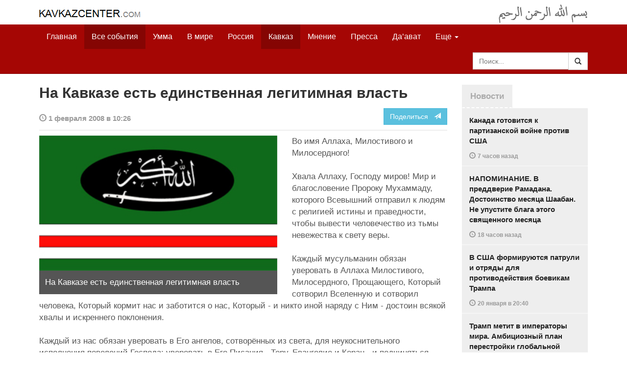

--- FILE ---
content_type: text/html
request_url: https://www.kavkazcenter.com/russ/content/2008/02/01/55960/na-kavkaze-est-edinstvennaya-legitimnaya-vlast.shtml
body_size: 20180
content:
<!DOCTYPE html>
<html lang="ru" prefix="og: http://ogp.me/ns#">
<head>
    <meta charset="utf-8">
    <meta http-equiv="X-UA-Compatible" content="IE=edge">
    <meta name="viewport" content="width=device-width, initial-scale=1">
    <meta name="description" content="Kavkazcenter.com">
    <meta name="author" content="Kavkaz-Center">
    
    <link rel="canonical" href="https://www.kavkazcenter.com/russ/content/2008/02/01/55960/na-kavkaze-est-edinstvennaya-legitimnaya-vlast.shtml">
    <meta property="og:title" content="На Кавказе есть единственная легитимная власть - Kavkazcenter.com" />
    <meta property="og:type" content="article" />
    <meta property="og:description" content=" Во имя Аллаха, Милостивого и Милосердного!   Хвала Аллаху, Господу миров! Мир и благословение Пророку Мухаммаду, которого Всевышний отправил к людям с религией истины и праведности, чтобы вывести человечество из тьмы&amp;hellip;" />
    <meta property="og:site_name" content="Kavkazcenter.com" />
    <meta property="og:locale" content="ru_RU" />
    <meta property="og:article:author" content="Kavkazcenter.com" />
    <meta property="og:article:section" content="Кавказ" />
    <meta property="og:url" content="https://www.kavkazcenter.com/russ/content/2008/02/01/55960/na-kavkaze-est-edinstvennaya-legitimnaya-vlast.shtml" />
    
    <meta property="og:image" content="https://www.kavkazcenter.com/russ/content/2008/02/01/55960_1.jpg" />
    
    
    
    <meta name="twitter:card" content="summary_large_image">
    
    <meta name="twitter:site" content="@newkc14">
    <meta name="twitter:title" content="На Кавказе есть единственная легитимная власть">
    <meta name="twitter:description" content=" Во имя Аллаха, Милостивого и Милосердного!   Хвала Аллаху, Господу миров! Мир и благословение Пророку Мухаммаду, которого Всевышний отправил к людям с религией истины и&amp;hellip;" />
    <meta name="twitter:creator" content="@newkc14">
    
    <meta name="twitter:image" content="https://www.kavkazcenter.com/russ/content/2008/02/01/55960_1.jpg">
    

    <meta name="twitter:domain" content="www.kavkazcenter.com">

    <script type="application/ld+json">
    {
        "@context": "http://schema.org"
        ,"@type": "NewsArticle"
        ,"description": " \u0412\u043e \u0438\u043c\u044f \u0410\u043b\u043b\u0430\u0445\u0430, \u041c\u0438\u043b\u043e\u0441\u0442\u0438\u0432\u043e\u0433\u043e \u0438 \u041c\u0438\u043b\u043e\u0441\u0435\u0440\u0434\u043d\u043e\u0433\u043e!   \u0425\u0432\u0430\u043b\u0430 \u0410\u043b\u043b\u0430\u0445\u0443, \u0413\u043e\u0441\u043f\u043e\u0434\u0443 \u043c\u0438\u0440\u043e\u0432! \u041c\u0438\u0440 \u0438 \u0431\u043b\u0430\u0433\u043e\u0441\u043b\u043e\u0432\u0435\u043d\u0438\u0435 \u041f\u0440\u043e\u0440\u043e\u043a\u0443 \u041c\u0443\u0445\u0430\u043c\u043c\u0430\u0434\u0443, \u043a\u043e\u0442\u043e\u0440\u043e\u0433\u043e \u0412\u0441\u0435\u0432\u044b\u0448\u043d\u0438\u0439 \u043e\u0442\u043f\u0440\u0430\u0432\u0438\u043b \u043a \u043b\u044e\u0434\u044f\u043c \u0441 \u0440\u0435\u043b\u0438\u0433\u0438\u0435\u0439 \u0438\u0441\u0442\u0438\u043d\u044b \u0438 \u043f\u0440\u0430\u0432\u0435\u0434\u043d\u043e\u0441\u0442\u0438, \u0447\u0442\u043e\u0431\u044b \u0432\u044b\u0432\u0435\u0441\u0442\u0438 \u0447\u0435\u043b\u043e\u0432\u0435\u0447\u0435\u0441\u0442\u0432\u043e \u0438\u0437 \u0442\u044c\u043c\u044b \u043d\u0435\u0432\u0435\u0436\u0435\u0441\u0442\u0432\u0430&hellip;"
        ,"url": "https://www.kavkazcenter.com/russ/content/2008/02/01/55960/na-kavkaze-est-edinstvennaya-legitimnaya-vlast.shtml"
        ,"publisher": {
            "@type": "Organization",
            "name": "Kavkazcenter.com",
            "logo": "https://www.kavkazcenter.com/favicon-194x194.png"
        }
        ,"headline": "\u041d\u0430 \u041a\u0430\u0432\u043a\u0430\u0437\u0435 \u0435\u0441\u0442\u044c \u0435\u0434\u0438\u043d\u0441\u0442\u0432\u0435\u043d\u043d\u0430\u044f \u043b\u0435\u0433\u0438\u0442\u0438\u043c\u043d\u0430\u044f \u0432\u043b\u0430\u0441\u0442\u044c"
,"image": ["https://www.kavkazcenter.com/russ/content/2008/02/01/55960_1.jpg"]
        ,"thumbnailUrl": ["https://www.kavkazcenter.com/russ/content/2008/02/01/55960t_1.jpg"]
        ,"datePublished": "2008-02-01T10:26:28+02:00"
    }
 </script> 
    
    
    
    <link rel="apple-touch-icon" sizes="57x57" href="/apple-touch-icon-57x57.png?v=0004">
    <link rel="apple-touch-icon" sizes="60x60" href="/apple-touch-icon-60x60.png?v=0004">
    <link rel="apple-touch-icon" sizes="72x72" href="/apple-touch-icon-72x72.png?v=0004">
    <link rel="apple-touch-icon" sizes="76x76" href="/apple-touch-icon-76x76.png?v=0004">
    <link rel="apple-touch-icon" sizes="114x114" href="/apple-touch-icon-114x114.png?v=0004">
    <link rel="apple-touch-icon" sizes="120x120" href="/apple-touch-icon-120x120.png?v=0004">
    <link rel="apple-touch-icon" sizes="144x144" href="/apple-touch-icon-144x144.png?v=0004">
    <link rel="apple-touch-icon" sizes="152x152" href="/apple-touch-icon-152x152.png?v=0004">
    <link rel="apple-touch-icon" sizes="180x180" href="/apple-touch-icon-180x180.png?v=0004">
    <link rel="icon" type="image/png" href="/favicon-32x32.png?v=0004" sizes="32x32">
    <link rel="icon" type="image/png" href="/favicon-194x194.png?v=0004" sizes="194x194">
    <link rel="icon" type="image/png" href="/favicon-96x96.png?v=0004" sizes="96x96">
    <link rel="icon" type="image/png" href="/android-chrome-192x192.png?v=0004" sizes="192x192">
    <link rel="icon" type="image/png" href="/favicon-16x16.png?v=0004" sizes="16x16">
    <link rel="manifest" href="/manifest.json?v=0004">
    <link rel="shortcut icon" href="/favicon.ico?v=0004">
    <meta name="msapplication-TileColor" content="#a50604">
    <meta name="msapplication-TileImage" content="/mstile-144x144.png?v=0004">
    <meta name="theme-color" content="#a50604">
    <link href="/russ/rss/events.xml" rel="alternate" type="application/rss+xml" title="Последние события с Kavkazcenter.com" />
    <link href="/russ/rss/events_091.xml" rel="alternate" type="application/rss+xml" title="[RSS v0.91] Последние события с Kavkazcenter.com" />
    
        
            
        
            
                <link href="/russ/rss/events1.xml" rel="alternate" type="application/rss+xml" title="Последние события в разделе &quot;Кавказ&quot; с Kavkazcenter.com" />
                <link href="/russ/rss/events1_091.xml" rel="alternate" type="application/rss+xml" title="[RSS v0.91] Последние события в разделе &quot;Кавказ&quot; с Kavkazcenter.com" />
            
        
            
        
            
        
    

    
    <title>На Кавказе есть единственная легитимная власть - Kavkazcenter.com</title>
    <!-- Bootstrap core CSS -->
    <link href="/bootstrap.css" rel="stylesheet">
    <!-- Custom styles -->
    <link href="/canvas.css" type="text/css" rel="stylesheet">
    <link href="/slick.css" type="text/css" rel="stylesheet">
    
    <!-- HTML5 shim and Respond.js IE8 support of HTML5 elements and media queries -->
    <!--[if lt IE 9]>
    <script src="https://oss.maxcdn.com/html5shiv/3.7.2/html5shiv.min.js"></script>
    <script src="https://oss.maxcdn.com/respond/1.4.2/respond.min.js"></script>
    <![endif]-->
</head>

<body>

<div class="navbar" style="margin-bottom:0px;border:0px;background-color:#fff">
    <div class="canvas">
        <div class="container-fluid" style="position:relative;white-space:nowrap">
            <a href="/russ"><img src="/kc.png" id="kclogo" title="Kavkazcenter.com"></a>
            <img src="/bismil.png" id="bismil" title="Во имя Аллаха, Милостивого, Милосердного">
        </div>
    </div>
</div>
<!-- Static navbar -->
<div class="navbar navbar-default navbar-static-top" role="navigation">
    <div class="canvas">
        <div class="container-fluid">
            <div class="navbar-header" id="mainnavhead">
                <button data-toggle="collapse" data-target=".navbar-collapse" type="button" class="navbar-toggle collapsed">
                    <span class="sr-only">Навигация</span>
                    <span class="icon-bar"></span>
                    <span class="icon-bar"></span>
                    <span class="icon-bar"></span>
                </button>
            </div>
            <div id="mainnavbar" class="navbar-collapse collapse col-xs-12 col-lg-12" style="width:100%">
                <ul class="nav navbar-nav">
                    <li class="switems"><a href="/russ/">Главная</a></li>
                    <li class="switems active"><a href="/russ/allevents">Все события</a></li>
                    <li class="switems"><a href="/russ/ummah">Умма</a></li>
                    <li class="switems"><a href="/russ/world">В мире</a></li>
                    <li class="switems"><a href="/russ/russia">Россия</a></li>
                    <li class="switems active"><a href="/russ/caucasus">Кавказ</a></li>
                    <li class="switems"><a href="/russ/opinion">Мнение</a></li>
                    <li class="switems"><a href="/russ/press">Пресса</a></li>
                    <li class="switems"><a href="/russ/daawa">Да’ават</a></li>
                    <li class="switems"><a href="/russ/media">Медиа</a></li>
                    <li class="dropdown">
                        <a href="#more" class="dropdown-toggle" data-toggle="dropdown">Еще <span class="caret"></span></a>
                        <ul class="dropdown-menu" role="menu">
                        
                        <li class="switems" style="display:none;"><a href="/russ/">Главная</a></li>
                        <li class="switems active" style="display:none;"><a href="/russ/allevents">Все события</a></li>
                        <li class="switems" style="display:none;"><a href="/russ/ummah">Умма</a></li>
                        <li class="switems" style="display:none;"><a href="/russ/world">В мире</a></li>
                        <li class="switems" style="display:none;"><a href="/russ/russia">Россия</a></li>
                        <li class="switems active" style="display:none;"><a href="/russ/caucasus">Кавказ</a></li>
                        <li class="switems" style="display:none;"><a href="/russ/opinion">Мнение</a></li>
                        <li class="switems" style="display:none;"><a href="/russ/press">Пресса</a></li>
                        <li class="switems" style="display:none;"><a href="/russ/daawa">Да’ават</a></li>
                        <li class="switems" style="display:none;"><a href="/russ/media">Медиа</a></li>
                        <li class="divider"></li>
                        <!--<li class="dropdown-header">Другое</li> -->
                            <li><a href="/russ/archive">Архив</a></li>
                            <li><a href="/russ/feedback">Обратная связь</a></li>
                        </ul>
                    </li>
                </ul>
                <form class="navbar-form navbar-right" id="searchnavbar" data-lang="russ">
                    <div class="input-group">
                        <input class="form-control" type="text" id="searchnavbarinput" placeholder="Поиск...">
                        <div class="input-group-btn">
                            <button type="submit" class="btn btn-default"><i class="glyphicon glyphicon-search" style="line-height: inherit"></i></button>
                        </div>
                      </div>
                </form>
            </div><!--/.nav-collapse -->
        </div>
    </div>
</div>


<div class="canvas">

<div class="container-fluid">
<div class="row">
<div class="col-xs-12 col-md-8 col-lg-9"> 
    <div class="article" style="margin-bottom:25px;padding:0px;">
        <div class="container-fluid">
            <div class="row">
                <div class="col-xs-12" style="padding:0px;margin:0px 0px 10px 0px">
                    <h2 id="main-title">На Кавказе есть единственная легитимная власть</h2>
                </div>
                <div id="main-article" class="col-xs-12 col-lg-12" style="margin:0px;padding:0px">
                    
<div class="container-fluid nopadding">
    <div class="row" style="margin-top:5px">
        <div style="padding-top: 10px; color:#999;font-size:0.9em;font-weight:600" class="col-xs-12 col-sm-9">
            <span class="glyphicon glyphicon-time"></span> 1 февраля 2008 в 10:26
            
        </div>
        <div class="col-xs-12 col-sm-3">
            <a class="hidden-xs btn btn-info pull-right" href="#shareit">Поделиться &nbsp; <span class="glyphicon glyphicon-send"></span></a>
            <a class="visible-xs btn btn-info col-xs-6" style="margin-top:10px" href="#shareit">Поделиться &nbsp; <span class="glyphicon glyphicon-send"></span></a>
        </div>
    </div>
</div>
<div style="margin:10px 0px;border-top:2px solid #eee"></div>  
                    
                    <div style="margin:0px 30px 10px 0px;padding:0px;" class="col-xs-12 col-lg-7 pull-left">
                        <img width="100%" alt="" src="/russ/content/2008/02/01/55960_1.jpg">
                        <div style="background-color:#555;padding:12px;color:#fff;">
                            
                            На Кавказе есть единственная легитимная власть
                            
                        </div>
                        <div class="hidden-lg" style="margin-bottom:20px"></div>
                    </div>
                    
                    <div id="article-text">
                        <p>
Во имя Аллаха, Милостивого и Милосердного! 
</p>

<p>
Хвала Аллаху, Господу миров! Мир и благословение Пророку Мухаммаду, которого Всевышний отправил к людям с религией истины и праведности, чтобы вывести человечество из тьмы невежества к свету веры. 
</p>

<p>
Каждый мусульманин обязан уверовать в Аллаха Милостивого, Милосердного, Прощающего, Который сотворил Вселенную и сотворил человека, Который кормит нас и заботится о нас, Который - и никто иной наряду с Ним - достоин всякой хвалы и искреннего поклонения. 
</p>

<p>
Каждый из нас обязан уверовать в Его ангелов, сотворённых из света, для неукоснительного исполнения повелений Господа; уверовать в Его Писания - Тору, Евангелие и Коран - и подчиняться приказам Аллаха, ниспосланным в Священном Коране - лучшей и единственной неизмененной Книге Господа. 
</p>

<p>
Каждый обязан уверовать в Его пророков и посланников и следовать руководству последнего Пророка Мухаммада, да благословит его Аллах и приветствует, после которого уже не будет пророков; и уверовать в Предопределение Господа с его добром и злом, ибо в Царстве Аллаха всё происходит по Его воле. 
</p>

<p>
Мусульманин также обязан уверовать в день Воскресения, когда все люди будут воскрешены и предстанут пред Господом, чтобы нести ответ за содеянное ими и чтобы воцарилась истина и справедливость, ведь Аллах не любит беззакония. В тот великий День праведники войдут в Рай, а грешники станут растопкой для адского пламени. 
</p>

<p>
Сегодня миссия распространения Исламского призыва лежит на каждом мусульманине без исключения и, по великой милости Всевышнего, несмотря на колоссальные  усилия со  стороны кафиров, презренных мунафиков и муртадов Ислам и Иман проникает в сердца  все большего числа рабов Аллаха, в том  числе и среди представителей европейских и других народов. 
</p>

<p>
Позиции Ислама крепнут день ото дня. В различных уголках земли мусульмане все громче заявляют об обязанности человечества жить по законам Аллаха и отречения от всего противоречащего Его установлениям. 
</p>

<p>
Кто-то обвиняет муджахидов в том, что неблагоразумно сегодня поднимать военное знамя Джихада против Русни в силу сложившихся неравных условий и т.д. Их языки не устают обвинять муджахидов в том, что было и в том чего не было. Они забывают о том, что победа приходит исключительно от Аллаха, и она зависит только лишь от Его воли. 
</p>

<p>
Победа может явиться к нам с той стороны, с какой мы и не ожидаем её встретить, мы можем заснуть в одной обстановке, а проснутся в совершенно другой. А причиной этих перемен могут стать усилия одного единственного муджахида, вооруженного пистолетом и своей верой в Аллаха, с возгласом &quot;Ля иляха илляЛлах&quot;, не жалея своих сил и жизни, ведущего сражение с огромным скопищем кафиров и бегающих возле них муртадов. Может быть именно выстрелы этого муджахида, по воле Аллаха, уносят сотни тысяч жизней кафиров из того миллиона на который ежегодно уменьшается население Русни. 
</p>

<p>
Мы забываем, что наша задача подчиняться приказам Всевышнего и исполнять Его волю, а не выяснять целесообразность этих приказов. В действиях многих сподвижников мы можем наблюдать такие поступки, которые просто никаким образом нельзя объяснить с точки зрения &quot;целесообразности&quot;, но зато можно объяснить с точки зрения богобоязненность и исключительной преданности делу Аллаха. 
</p>

<p>
Как бы там ни было, мусульмане Кавказа провозгласили свое государство - Имарат Кавказ - и прилагают все свои силы для установления на этой территории законов Всевышнего. 
</p>

<p>
Для достижения этой задачи первоочередной целью, конечно же, является изгнание с этих земель оккупантов из Русни,  а также проведение  разъяснительной работы с населением и заблудшими мусульманами. 
</p>

<p>
Муджахиды Вилаята Г1алг1айче (Ингушетия) Имарата Кавказ в осенне-зимний период провели целый ряд успешных боевых  операций против кафиров, местных мунафиков и муртадов. 
</p>

<p>
В частности: 
</p>

<p>
05.09.07г. Муджахиды  обстреляли  из автоматов и гранатометов основную  базу кафиров в Малгобеке. В результате атаки несколько кафиров убито и ранено. 
</p>

<p>
07.09.07г. В Карабулаке  расстрелян муртад, член банды «ППС МВД РИ» 
</p>

<p>
09.09.07г. Муджахиды  обстреляли  в Сурхахах из автоматов и гранатометов блок-пост кафиров, членов банды «ВВ МВД РФ». В результате атаки несколько кафиров убито и ранено. 
</p>

<p>
09.09.07г. Муджахиды  вновь обстреляли  из автоматов и гранатометов основную  базу кафиров в Малгобеке. Как минимум два кафира уничтожены, несколько ранено. Муджахиды без потерь вернулись на свою оперативную базу. Кафиры же, якобы организовавшие преследование муджихидов, расстреляли двоих случайно оказавшихся неподалеку от места атаки мусульман, объявив как всегда, что убитые участники нападения. 
</p>

<p>
Мы официально заявляем, что эти два человека никакого отношения к муджахидам не имели и вся их вина заключалась в том, что они оказались не в то  время и не в том месте и были ингушами. 
</p>

<p>
12.09.07г. В с.Т1ой-Юрт (Кантышево) уничтожен муртад член банды «ГИБДД» 
</p>

<p>
14.09.07г. Обстреляно здание банды &quot;Назрановское  ГОВД&quot;. 
</p>

<p>
15.09.07г. В районе с.Экажево обстрелян автомобиль банды «ВВ МВД РФ». В результате обстрела два кафира уничтожено, один тяжело ранен. 
</p>

<p>
15.09.07г. Муджахиды обстреляли из гранатометов совместный блок-пост  кафиров и муртадов членов банды «ГИБДД», на Экажевском перекрестке. В результате нападения один из снарядов попал в частный дом, в результате чего ранены двое детей. 
</p>

<p>
Мы признаем, что данное нападение было совершено муджахидами, и мы готовы отвечать в соответствие с Шариатом за нанесенный ущерб потерпевшим мусульманам, несмотря на то, что данный снаряд, мог быть выпущен и кафирами. 
</p>

<p>
16.09.07г. В с. Эбирг-Юрт (ст. Троицкая) обстреляна колона кафиров из состава банды «ВВ МВД РФ». В результате обстрела несколько кафиров ранено. 
</p>

<p>
16.09.07г. Из гранатометов обстреляно здание банды «Назрановского ГОВД». 
</p>

<p>
17.09.07г. На трассе Ростов-Баку, неподалеку от с.Гази-Юрт был уничтожен особо опасный высокопоставленный муртат Калиматов Алихан член банды «Центральный аппарат ФСБ РФ». Муджахиды выступали ранее с отдельным заявлением по данному факту. 
</p>

<p>
18.09.07 Уничтожен высокопоставленный муртад, главарь банды «уголовный розыск  Сунженского РОВД». 
</p>

<p>
19.09.07г. В Назрани обстрелян УАЗ банды «ОМОН МВД РИ», несколько человек ранено. 
</p>

<p>
19.09.07г. В Назрани расстреляна Газель с кафирами из Ростова членами банды  «ОМОН». Два кафира уничтожены, несколько тяжело ранены. 
</p>

<p>
20.09.07г. В Назрани обстреляна Нива с кафирами из состава банда «мобильный отряд МВД РФ», двое погибших и двое раненных. 
</p>

<p>
20.09.07г. В районе  с.Яндаре обстрелян кафирский военный УРАЛ. 
</p>

<p>
21.09.07г. Не далеко от г.Магас мобильная группа муджахидов расстреляла кафиров, из состава банды «ФСБ РФ» перемещавшихся в автомобиле. Два кафира уничтожено.  
</p>

<p>
Во время возвращения на базу автомобиль муджахидов по техническим причинам остановился в районе между с.Экажево и Али-Юрт. Это дало возможность кафирам блокировать данную автомашину и муджахидов. Муджахидами была вызвана поддержка. 
</p>

<p>
В результате боя подбит БТР, расстреляна ФСБшная Газель со всеми её пассажирами. Один муджахид стал шахидом ИншаАЛЛАХ, остальные вернулись на базу. 
</p>

<p>
23.09.07г. Обстрелян  из автоматов и гранатометов совместный  пост банд  «ВВ МВД РФ» и «Малгобекского РОВД». В результате атаки трое кафиров и муртадов раннено. 
</p>

<p>
26.09.07г. В районе с.Галашки в результате гранатометного огня подбит  БТР банда «ВВ МВД РФ». 
</p>

<p>
04.10.07г.  Уничтожен муртад Тимур Яндиев, член банды «Карабулакский ГОВД».  
</p>

<p>
10.10.07г.  В районе с.Сурхахи обстрелян  из автоматов и гранатометов пост банды  «ВВ МВД РФ». В результате атаки несколько кафиров ранено. 
</p>

<p>
18.10.07г. В районе с.Экажево уничтожены четыре кафира из состава банды «мобильный отряд МВД РФ». 
</p>

<p>
21.10.07г. В Назрани из гранатометов обстрелян пост банды «МВД». 
</p>

<p>
31.10.07г. Муджахиды провели профилактическую работу с населением. Была проведена разъяснительная беседа с отдыхающими в бане, расположенной возле Альтиевского рынка. 
</p>

<p>
Ни для кого не секрет, какая грязь происходит в помещениях подобного рода. Муджахиды разъяснили посетителям и хозяевам бани всю порочность подобного поведения и призвали их к покаянию перед Аллахом и возвращению на истинный путь благочестия и праведности. 
</p>

<p>
07.11.07г.  В Орджоникидзевской обстрелян автомобиль заместителя начальника Сунженского РОВД 
</p>

<p>
08.11.07г. В Карабулаке обстреляны кафиры члены банды «ВОГ МВД РФ». В результате атаки два кафира  ранено. 
</p>

<p>
12.11.07г. В Назрани расстреляна машина с кафирами. В результате атаки один кафир убит, трое ранены. 
</p>

<p>
14.11.07г. Уничтожен высокопоставленный муртад Салман Арапханов главарь банды «ЛОВД на транспорте». 
</p>

<p>
17.11.07г. В с.Экажево по домовладению одного из муртадов причастного к целому ряду преступлений против мусульман нанесены несколько гранатометных выстрелов. 
</p>

<p>
22.11.07г. В с.Сурхахи возле дома местного марионеточного «участкового милиционера» взорвано взрывное устройство. Это последнее предупреждение, после которого, в случае продолжения своей гнусной работы, данный муртад будет уничтожен, ИншаАллах. 
</p>

<p>
06.12.07г. В Назрани подорван  военный патруль. В результате подрыва один кафир уничтожен. 
</p>

<p>
08.12.07г.  Расстрелян автомобиль с членами банд «ФСБ» и «МВД». По оперативной информации, полученной муджахидами  среди них был приговоренный судом к ликвидации член банды «ФСБ» некто Абадиев житель с.Насыр-Корт, принимавший участие в расстреле  молодого мусульманина Далакова в Карабулаке. По воле Всевышнего все преступники ранены, но остались живы. Пока живы... 
</p>

<p>
11.12.07г. Уничтожен член банды «ОМОН МВД РИ». 
</p>

<p>
13.12.07г. В Малгобеке из гранатометов обстрелян совместный пост банд кафиров «ВВ МВД РФ» и муртадов «Малгобекского РОВД».   
</p>

<p>
14.12.07г. В селе Сурхахи уничтожен муртад, некто Амир Медов, работавший в личной охране так называемого «министра внутренних дел РИ». 
</p>

<p>
24.12.07г. В Назрани из гранатометов обстреляно здание банда «ОСБ МВД РИ». 
</p>

<p>
27.12.07г.   В районе с.Сурхахи расстрелян бронированный &quot;УАЗ&quot; с кафирами. В результате обстрела два кафира (майор и рядовой) уничтожены, двое (полковник и рядовой) ранены. 
</p>

<p>
09.01.08г. В районе с.Нестеровка были расстреляны два автомобиля «Нива» с кафирами и муртадами. В результате атаки один муртад был уничтожен, один кафир ранен. 
</p>

<p>
14.01.08г. Взорван  зал игровых автоматов, место порока и обмана. В дальнейшем будет проводиться аналогичная работа до тех пор, пока не закроются все без исключения азартные заведения, запрещенные шариатом. 
</p>

<p>
16.01.08г. В Карабулаке уничтожен муртад член банды  «ОМОН» некто Мовсар Мартазанов. 
</p>

<p>
20.01.08г.  Муджахиды обстреляли из гранатометов здание «Глав.Почты» и здание  банды «Назрановского ГОВД». В результате обстрела выведено из строя дорогостоящее оборудование, используемое кафирскими спецслужбами для слежки и собственных нужд связи. 
</p>

<p>
23.01.08г. В с. Эбирг-Юрт (ст.Троицкая) обстрелян автомобиль BMW с кафирами. В результате обстрела трое кафиров ранено. 
</p>

<p>
Как мы ранее заявляли муджахидами будет проводиться работа по установлению и уничтожению имущества  врагов Аллаха нажитого за счет мусульман. Во исполнение данных задач муджахиды в частности: 
</p>

<p>
12.09.07г. нанесли гранатометный удар по кинотеатру Матрица, принадлежащему так называемому председателю правительства РИ Мальсагову Ибрагиму.  
</p>

<p>
Данный кинотеатр за все время своего существования не  показал ни одного фильма, пропагандирующего не то что исламские ценности, но и вообще ни одного порядочного  фильма. Напротив, в этом здании проходят собрания кафирской партии «Единая Россия», проводятся всякого рода концерты,  развращающие наш народ и прививающие чуждые не только ингушам, но народам всего Кавказа культуру и образ жизни. 
</p>

<p>
22.09.07г. В Карабулаке  из гранатометов обстрелян нефтеперерабатывающий завод, де-факто принадлежащий Русланбику Зязикову, одному из главарей местной халуйской власти. 
</p>

<p>
15.11.07г.  В Назрани во время концерта из гранатометов вновь обстрелян кинотеатр &quot;Матрица&quot;. Целью данного обстрела было прекратить данное циничное мероприятие и отбить охоту у желающих посещать подобные концерты впредь. 
</p>

<p>
09.12.07г. Из гранатометов обстрелян дом Магомеда Цечоева, так называемого «мэра» г.Назрань. Этот человек без стыда и совести обдирает простых  мусульман при распределении земельных участков, да и при любой другой возможности. Кроме этого он принимал непосредственное участие, в разгоне ноябрьского митинга, всячески пытаясь продемонстрировать свою преданность кафирам и их холую  Зязикову. 
</p>

<p>
В результате обстрела дому нанесен значительный ущерб. С этим преступником работа будет продолжена и впредь. 
</p>

<p>
08.01.08г. В Яндаре обстрелян дом &quot;главы администрации президента РИ&quot; Дударова Алихана. Этот преступник, иншаАллах, обязательно получит причитающиеся ему наказание. 
</p>

<p>
17.01.08г. В Назрани обстрелян дом марионеточного «председателя правительства» Мальсагова Ибрагима. Заслуги этого человека так же всем известны, и возмездие непременно обрушится на него и на все его имущество. 
</p>

<p>
19.01.08г. В с.Яндаре из гранатометов было обстреляно домовладение марионеточного «главы администрации» г.Карабулак Зелемхана Евлоева. Ещё одно порождение кафирской власти - жалкий щипач мусульман и их имущества. 
</p>

<p>
26 января 2008 года так называемая «оппозиция», которая конкурирует с муртадом Зязиковым за место главных холуев Москвы, вновь попыталась втянуть наш народ в свою борьбу за власть. 
</p>

<p>
Мы муджахиды Вилайата Г1алг1айче официально заявляем о своем неприятии подобных методов и приемов. Мы не различаем между муртадами, дорвавшимися к власти сегодня и муртадами, вроде Муссы Келигова и Мухарбека Аушева, желающими её добиться. 
</p>

<p>
На Кавказе есть легитимная власть и эта власть, возглавляемая Амиром Имарата Кавказ Доккой Умаровым, которому присягнули муджахиды всего Кавказа, в том числе и муджахиды Вилайата Г1алг1айче. Только это власть и никакая другая не может быть расценена мусульманами как законная власть. 
</p>

<p>
В связи с последними событиями мы хотим обратиться к мусульманам Вилайата Г1аг1айче. 
</p>

<p>
Братья, так называемая «оппозиция» желает всего лишь занять место Зязикова. Для этой цели они готовы тот самый народ, о котором они не устают щебетать, продать и подставить. Эта кучка, возглавляемая известным &quot;дуэлянтом&quot; Мусой Келиговым, давним ГБшником, жить не может без того, чтобы не сменить одну марионетку на другую. 
</p>

<p>
В недавнем заявлении Келигов утверждал, что вызвал «на дуэль по всем правилам» Военного Амира ВС Имарата Кавказ Амира Магаса. Возникает вопрос почему бы такому «герою-мушкетеру», не вызвать на дуэль Зязикова, от которого он вроде бы хочет «освободить» ингушский народ? 
</p>

<p>
Может быть потому, что они из одной команды кардинала Пукина? Они ведь этого не скрывают. 
</p>

<p>
И пусть этот горе-мушкетер не переживает, моджахеды ещё дадут ему возможность проявить свои дуэлянтские качества. 
</p>

<p>
Келигов не устает рассказывать басни о том, как он в стиле Рембо освободил из плена своего брата. Но сегодня, очевидно, что единственный способ сменить власть - это ликвидировать Зязикова. Почему же Келигов и компания его не ликвидируют, имея солидный опыт подобного рода, деньги, связи? Ведь это самый эффективный способ. 
</p>

<p>
Нет, они хотят сделать это руками народа, чтобы свалить всю ответственность на него, и именно таким образом, занять марионеточную кормушку. В противном случае, можно схлопотать от своих хозяев в Москве. 
</p>

<p>
Зачем давать команды людям перекрывать дорогу в Сунженском районе идущим на помощь ингушским ОМОНовцам кадыровцам. Не проще ли выслать спецгруппу с тем же рембо-Келеговым, расставить засады и остановить их шквальным огнем?! Пусть они погибнут в этом бою за дело народа, но зато митинг состоится. 
</p>

<p>
Но они этого не сделают, потому что и Зязиков, и Келигов и прочие фиктивные защитники народа, одна парода - это муртады, которые заслуживают смерти и иншаАллах она их настигнет непременно. 
</p>

<p>
Истинные мусульмане не воюют в интересах кафиров или их лизоблюдов. В Джихаде мусульмане убивают и их убивают, но только во имя Аллаха, во имя установления законов Шариата, а не ради смены одних муртадов на других из команды Пукина.  
</p>

<p>
В жизнеописании Пророка (а.с.с) описывается случай произошедший с ним ещё в мекканский период, до переселения в Медину. 
</p>

<p>
«Увидев, что после обращения в Ислам Хамзы и Умара, да будет доволен Аллах ими обоими, силы мусульман значительно возросли, курайшиты собрались на совет, чтобы решить, что им следует предпринять в отношении посланника Аллаха, да благословит его Аллах и приветствует, и других мусульман в первую очередь. 
</p>

<p>
Утба ибн Раби‘а, старейшина рода бану Абд Шамс ибн Абд Манаф, пользовавшийся непререкаемым авторитетом среди своих сородичей, сказал курайшитам: 
</p>

<p>
«О собрание курайшитов, а не поговорить ли мне с Мухаммадом и не предложить ли ему что-нибудь? Может быть, он примет наши предложения и оставит нас в покое после того, как мы дадим ему что-нибудь!» 
</p>

<p>
Они ответили ему согласием: «Конечно, о Абу аль-Валид, иди и поговори с ним!» 
</p>

<p>
И он отправился к посланнику Аллаха, да благословит его Аллах и приветствует, который в это время в одиночестве сидел у Каабы, и обратился к нему с такими словами: 
</p>

<p>
- О сын моего брата! Мне хорошо известно, что ты являешься одним из наиболее знатных людей среди нас, но ты принес своему народу нечто такое, что привело людей к расколу, назвал их воззрения глупыми, стал порицать богов и религию своих соплеменников и обвинил в неверии их предков! Выслушай же то, что я предложу тебе, может быть, что-нибудь тебе и подойдет. 
</p>

<p>
Пророк, да благословит его Аллах и приветствует, сказал ему: 
</p>

<p>
- Говори, о Абу аль-Валид, я слушаю тебя. 
</p>

<p>
Он сказал: 
</p>

<p>
- О сын моего брата! Если целью того, с чем ты пришёл, является приобретение богатства, то мы соберём для тебя столько всего, что ты станешь самым богатым из нас. 
</p>

<p>
Если тебе нужны слава и почет, то мы возвысим тебя, и не будем принимать без тебя никаких решений. 
</p>

<p>
Если ты стремишься к власти, то мы сделаем тебя своим правителем. 
</p>

<p>
Если пожелаешь, то можешь выбрать себе любую женщину, и мы выдадим за тебя замуж хоть десять из них, а если то, о чем ты толкуешь, является наваждением джиннов, с которыми ты не в состоянии справиться самостоятельно, то мы позовем тебе врача, заплатим ему, и ты исцелишься! 
</p>

<p>
Пророк, да благословит его Аллах и приветствует, спросил: 
</p>

<p>
- Ты всё сказал, о Абу аль-Валид? 
</p>

<p>
Он ответил: 
</p>

<p>
- Да. 
</p>

<p>
Пророк, да благословит его Аллах и приветствует, сказал: 
</p>

<p>
- А теперь послушай меня. 
</p>

<p>
Тот сказал: 
</p>

<p>
- Я слушаю. 
</p>

<p>
Тогда посланник Аллаха, да благословит его Аллах и приветствует, прочитал ему такие аяты: 
</p>

<p>
<b>«Во имя Аллаха, Милостивого, Милосердного! Ха Мим. Это ниспослано Милостивым, Милосердным, и это является Книгой, аяты которой разъяснены для тех, кто понимает, в виде Корана на арабском языке, заключающего в себе добрые вести и указания, однако большая часть их отворачивается и не желает слушать, и они говорят: &quot;Наши сердца закрыты для того, к чему ты призываешь, и не слышат этого наши уши, а между тобой и нами - завеса. Делай же свое дело, а мы будем делать своё» (Разъяснены, 1-5).</b> 
</p>

<p>
И посланник Аллаха, да благословит его Аллах и приветствует, продолжал читать аяты этой суры Утбе, который слушал его, откинувшись назад и опираясь на свои руки. А когда посланник Аллаха, да благословит его Аллах и приветствует, дошел до слов Всевышнего: <b>«А если они не прислушаются, то скажи: &quot;Я устрашу вас молнией, подобно той, что поразила адитов и самудян!&quot;» (Разъяснены, 13)</b>. Утба прикрыл рот посланника Аллаха, да благословит его Аллах и приветствует, рукой и стал заклинать его Аллахом и родственными связями прекратить произносить такие слова из страха перед тем, что это и в самом деле случится, сказав ему: «Довольно!» (Жизнеописание Посланника АЛЛАХА. Сафи ар-Рахман аль-Мубарокфури). 
</p>

<p>
Ведь Посланнику Аллаха была предложена верховная власть, и другие  материальные блага взамен отказа от призыва &quot;Ля иляха ИлляЛлах&quot;. Но он отверг это предложение, обрекая мусульман на дальнейшие страдания. 
</p>

<p>
А ведь у него была возможность поступить следующим образом: принять власть,  а потом, используя &quot;административный ресурс&quot;, навязать всем своим подчиненным Таухид. 
</p>

<p>
Он мог провозгласить националистический клич, призывая арабов, находящихся в то время в зависимости от Персии и Византии на правах вассалов и его непременно поддержали бы в силу его нрава, благородного происхождения и большого авторитета. 
</p>

<p>
Он мог провозгласить также различные социальные призывы в защиту интересов малоимущих, рабов и непременно получил бы большую поддержку в соответствующих сословиях. 
</p>

<p>
Однако он отверг все эти варианты. Потому что путь установления Таухида должен быть чистым, прямым и открытым. Его нельзя установить,  прикрываясь какими-нибудь другими лозунгами и призывами!!! 
</p>

<p>
Именно установление законов Аллаха является единственной целью и обязанностью каждого мусульманина без исключения, ради которой можно жертвовать своими жизнями и жизнями своих близких, своего народа. В этом случае нас ждет Рай. И только путь Пророка (а.с.с) является единственно верным путем достижения заветной цели. 
</p>

<p>
Мы, муджахиды Имарата Кавказ выбрали этот путь, путь Пророка (а.с.с). Мы призываем вас следовать только этому пути - Корану и Сунне Пророка (а.с.с). 
</p>

<p>
Вас же призывают жертвовать своими жизнями и судьбами ради смены одного кафира тирана на другого такого же. 
</p>

<p>
Братья, будьте как можно дальше от этих баламутов и карьеристов, не будьте той самой народной массой (неуправляемой толпой), которую они используют, а потом выкинут за ненадобностью или же просто принесут в очередной раз в жертву своим московским хозяевам. 
</p>

<p>
Старайтесь на пути Аллаха, а не на пути Тагута, не обманывайтесь и делайте Джихад, ибо только Джихад избавит мусульман от унижения и тирании со стоны кафиров, муртадов  и мунафиков, и вернет нам честь, безопасность и человеческое достоинство. 
</p>

<p>
<b>Информационно-аналитический отдел штаба Ингушского Сектора Кавказского Фронта Вооруженных Сил Имарата Кавказ</b> 
</p>

                    </div>
                </div>
            </div>
        </div>
    </div><!--/article-->    
<a name="shareit"></a>
<div style="margin-bottom:10px;border-top:4px solid #eee"></div>
<div class="container-fluid nopadding">
    <div class="row">
        <div class="col-xs-12">
            <a href="https://twitter.com/intent/tweet?text=%D0%9D%D0%B0%20%D0%9A%D0%B0%D0%B2%D0%BA%D0%B0%D0%B7%D0%B5%20%D0%B5%D1%81%D1%82%D1%8C%20%D0%B5%D0%B4%D0%B8%D0%BD%D1%81%D1%82%D0%B2%D0%B5%D0%BD%D0%BD%D0%B0%D1%8F%20%D0%BB%D0%B5%D0%B3%D0%B8%D1%82%D0%B8%D0%BC%D0%BD%D0%B0%D1%8F%20%D0%B2%D0%BB%D0%B0%D1%81%D1%82%D1%8C&url=http%3A%2F%2Fwww.kavkazcenter.com%2Fruss%2Fcontent%2F2008%2F02%2F01%2F55960.shtml">
                <img style="margin-right:4px" src="https://imgs2.kavkazcenter.com/social-icons/twitter_48.png">
            </a>
            <a data-href="http://www.kavkazcenter.com/russ/content/2008/02/01/55960/na-kavkaze-est-edinstvennaya-legitimnaya-vlast.shtml" href="https://plus.google.com/share?url=http%3A%2F%2Fwww.kavkazcenter.com%2Fruss%2Fcontent%2F2008%2F02%2F01%2F55960%2Fna-kavkaze-est-edinstvennaya-legitimnaya-vlast.shtml&hl=ru">
                <img style="margin-right:4px" src="https://imgs2.kavkazcenter.com/social-icons/google-plus_48.png">
            </a>
            <a href="http://www.linkedin.com/shareArticle?mini=true&url=http%3A%2F%2Fwww.kavkazcenter.com%2Fruss%2Fcontent%2F2008%2F02%2F01%2F55960%2Fna-kavkaze-est-edinstvennaya-legitimnaya-vlast.shtml&title=%D0%9D%D0%B0%20%D0%9A%D0%B0%D0%B2%D0%BA%D0%B0%D0%B7%D0%B5%20%D0%B5%D1%81%D1%82%D1%8C%20%D0%B5%D0%B4%D0%B8%D0%BD%D1%81%D1%82%D0%B2%D0%B5%D0%BD%D0%BD%D0%B0%D1%8F%20%D0%BB%D0%B5%D0%B3%D0%B8%D1%82%D0%B8%D0%BC%D0%BD%D0%B0%D1%8F%20%D0%B2%D0%BB%D0%B0%D1%81%D1%82%D1%8C">
                <img style="margin-right:4px" src="https://imgs2.kavkazcenter.com/social-icons/linkedin_48.png">
            </a>
            <a href="https://www.facebook.com/sharer/sharer.php?u=http%3A%2F%2Fwww.kavkazcenter.com%2Fruss%2Fcontent%2F2008%2F02%2F01%2F55960%2Fna-kavkaze-est-edinstvennaya-legitimnaya-vlast.shtml">
                <img style="margin-right:4px" src="https://imgs2.kavkazcenter.com/social-icons/facebook_48.png">
            </a>
            <a href="mailto:?subject=%D0%9F%D1%80%D0%B5%D0%B4%D0%BB%D0%BE%D0%B6%D0%B5%D0%BD%D0%B8%D0%B5%20%D1%81%D1%82%D0%B0%D1%82%D1%8C%D0%B8%20c%20Kavkazcenter.com&body=%D0%9D%D0%B0%20%D0%9A%D0%B0%D0%B2%D0%BA%D0%B0%D0%B7%D0%B5%20%D0%B5%D1%81%D1%82%D1%8C%20%D0%B5%D0%B4%D0%B8%D0%BD%D1%81%D1%82%D0%B2%D0%B5%D0%BD%D0%BD%D0%B0%D1%8F%20%D0%BB%D0%B5%D0%B3%D0%B8%D1%82%D0%B8%D0%BC%D0%BD%D0%B0%D1%8F%20%D0%B2%D0%BB%D0%B0%D1%81%D1%82%D1%8C%0D%0Ahttp%3A%2F%2Fwww.kavkazcenter.com%2Fruss%2Fcontent%2F2008%2F02%2F01%2F55960%2Fna-kavkaze-est-edinstvennaya-legitimnaya-vlast.shtml">
                <img style="margin-right:4px" src="https://imgs2.kavkazcenter.com/social-icons/email_48.png">
            </a>
        </div>
    </div>
</div>
<div style="margin:10px 0px 20px 0px;border-top:4px solid #eee"></div>
    
    <div class="visible-xs" style="height:20px;"></div>
    
    <div class="container-fluid nopadding">
        <div class="row">
            <div class="col-xs-12">
                <a id="commentaries"></a>
                <div role="tabpanel"><!--start-tabpanel-->
                    <ul class="nav nav-tabs" role="tablist" id="article-tabs">
                        <li role="presentation" class="active"><a href="#similar" aria-controls="similar" role="tab" data-toggle="tab" style="color:#aaa;font-weight:600">Публикации по теме</a></li>
                        <li role="presentation"><a href="#comments" aria-controls="comments" role="tab" data-toggle="tab" id="toggle-comments" style="color:#aaa;font-weight:600" data-url="russ/comments/55960">Комментарии &nbsp;&nbsp;
                        <span class="badge badge-comments pull-right">0</span>
                        </a>
                        </li>
                    </ul>
                     <div class="tab-content">
                        <div role="tabpanel" class="tab-pane fade in active" id="similar">
                            <div style="margin-bottom:10px;border-top:4px solid #eee"></div>
                            
                            <div style="padding:0px 0px 15px 0px">
                                <div style="height:10px"></div>
                                <a href="/russ/content/2008/01/28/55896/intervyu-s-vakilem-imarata-kavkaz-sh--batukaevym.shtml" class="similar-art">
                                    <span style="font-size:16px;font-weight:600;">
                                        Интервью с вакилем Имарата Кавказ Ш. Батукаевым
                                    </span>
                                    <p class="pubdate" style="margin:5px 0px 0px 0px">
                                        Кавказ » Мнение // 28 января 2008 в 11:05
                                    </p>
                                </a>
                            </div>
                            
                            <div style="padding:0px 0px 15px 0px">
                                <div style="height:10px"></div>
                                <a href="/russ/content/2008/01/22/55804/b--baraev-imarat-i-shariat-na-kavkaze-provozglasil-ne-dokka-umarov-a-shejkh-mansur--200-let-nazad.shtml" class="similar-art">
                                    <span style="font-size:16px;font-weight:600;">
                                        Б. Бараев: «Имарат и Шариат на Кавказе провозгласил не Докка Умаров, а Шейх Мансур  200 лет назад»
                                    </span>
                                    <p class="pubdate" style="margin:5px 0px 0px 0px">
                                        Кавказ » Все события // 22 января 2008 в 16:14
                                    </p>
                                </a>
                            </div>
                            
                            <div style="padding:0px 0px 15px 0px">
                                <div style="height:10px"></div>
                                <a href="/russ/content/2008/01/22/55803/my-materi-sestry-i-zheny-shakhidov-podderzhivaem-dokku-umarova.shtml" class="similar-art">
                                    <span style="font-size:16px;font-weight:600;">
                                        «Мы, матери, сестры и жены Шахидов, поддерживаем Докку Умарова»
                                    </span>
                                    <p class="pubdate" style="margin:5px 0px 0px 0px">
                                        Кавказ » Мнение // 22 января 2008 в 15:46
                                    </p>
                                </a>
                            </div>
                            
                            <div style="padding:0px 0px 15px 0px">
                                <div style="height:10px"></div>
                                <a href="/russ/content/2008/01/05/55499/vakha-umarov-u-lzhi-korotkie-nogi.shtml" class="similar-art">
                                    <span style="font-size:16px;font-weight:600;">
                                        Ваха Умаров: «У лжи короткие ноги»
                                    </span>
                                    <p class="pubdate" style="margin:5px 0px 0px 0px">
                                        Кавказ » Мнение // 5 января 2008 в 17:50
                                    </p>
                                </a>
                            </div>
                            
                            <div style="padding:0px 0px 15px 0px">
                                <div style="height:10px"></div>
                                <a href="/russ/content/2007/12/30/55392/otvet-amira-dokki-umarova-protivnikam-provozglasheniya-imarata-kavkaz-ch--1-i-ch--2.shtml" class="similar-art">
                                    <span style="font-size:16px;font-weight:600;">
                                        Ответ Амира Докки Умарова противникам провозглашения Имарата Кавказ: ч. 1 и ч. 2
                                    </span>
                                    <p class="pubdate" style="margin:5px 0px 0px 0px">
                                        Кавказ » Мнение // 30 декабря 2007 в 16:48
                                    </p>
                                </a>
                            </div>
                            
                            <div style="padding:0px 0px 15px 0px">
                                <div style="height:10px"></div>
                                <a href="/russ/content/2007/12/26/55308/o-demokratii-ichkerii-i-chechenskoj-nezavisimosti.shtml" class="similar-art">
                                    <span style="font-size:16px;font-weight:600;">
                                        О демократии, Ичкерии и чеченской независимости
                                    </span>
                                    <p class="pubdate" style="margin:5px 0px 0px 0px">
                                        Кавказ » Мнение // 26 декабря 2007 в 21:11
                                    </p>
                                </a>
                            </div>
                            
                            <div style="padding:0px 0px 15px 0px">
                                <div style="height:10px"></div>
                                <a href="/russ/content/2007/12/26/55301/mnenie-prezidenta-chri-abdul-khalima-sadulaeva-(shakhid-inshaallakh)-o-parlamente-chri-i-reforme-vlasti.shtml" class="similar-art">
                                    <span style="font-size:16px;font-weight:600;">
                                        Мнение президента ЧРИ Абдул-Халима Садулаева (Шахид иншаАллах) о парламенте ЧРИ и реформе власти
                                    </span>
                                    <p class="pubdate" style="margin:5px 0px 0px 0px">
                                        Кавказ » Пресса // 26 декабря 2007 в 16:43
                                    </p>
                                </a>
                            </div>
                            
                            <div style="padding:0px 0px 15px 0px">
                                <div style="height:10px"></div>
                                <a href="/russ/content/2007/12/25/55275/amirana-mutIakh-khilar-tIekh-du-shuna-tsungara-bilggal-dolu-kerstalla-guchudolush-khIuma-tsa-khilakh.shtml" class="similar-art">
                                    <span style="font-size:16px;font-weight:600;">
                                        «Амирана муьтIахь хилар тIехь ду шуна цуьнгара билггал долу керсталла гучудолуш хIума ца хилахь»
                                    </span>
                                    <p class="pubdate" style="margin:5px 0px 0px 0px">
                                        Кавказ » Мнение // 25 декабря 2007 в 23:02
                                    </p>
                                </a>
                            </div>
                            
                            <div style="padding:0px 0px 15px 0px">
                                <div style="height:10px"></div>
                                <a href="/russ/content/2007/12/24/55232/imarat-kavkaz--zayavlenie-vekalata-ik.shtml" class="similar-art">
                                    <span style="font-size:16px;font-weight:600;">
                                        Имарат Кавказ. Заявление Векалата ИК
                                    </span>
                                    <p class="pubdate" style="margin:5px 0px 0px 0px">
                                        Кавказ » Все события // 24 декабря 2007 в 08:43
                                    </p>
                                </a>
                            </div>
                            
                            <div style="padding:0px 0px 15px 0px">
                                <div style="height:10px"></div>
                                <a href="/russ/content/2007/12/24/55231/imarat-kavkaz--vekalat-ik-otkryl-svoe-predstavitelstvo-v-internete.shtml" class="similar-art">
                                    <span style="font-size:16px;font-weight:600;">
                                        ИМАРАТ КАВКАЗ. Векалат ИК открыл свое представительство в интернете
                                    </span>
                                    <p class="pubdate" style="margin:5px 0px 0px 0px">
                                        Кавказ » Все события // 24 декабря 2007 в 08:23
                                    </p>
                                </a>
                            </div>
                            
                            <div style="padding:0px 0px 15px 0px">
                                <div style="height:10px"></div>
                                <a href="/russ/content/2007/12/15/55040/ot-demokratii-k-emiratu-ili-ocherednoj-vitok-spirali.shtml" class="similar-art">
                                    <span style="font-size:16px;font-weight:600;">
                                        От демократии к Эмирату или очередной виток спирали
                                    </span>
                                    <p class="pubdate" style="margin:5px 0px 0px 0px">
                                        Кавказ » Мнение // 15 декабря 2007 в 22:09
                                    </p>
                                </a>
                            </div>
                            
                            <div style="padding:0px 0px 15px 0px">
                                <div style="height:10px"></div>
                                <a href="/russ/content/2007/12/10/54917/amir-imarata-kavkaz-uprazdnil-kabinet-ministrov-i-parlament-byvshej-chri.shtml" class="similar-art">
                                    <span style="font-size:16px;font-weight:600;">
                                        Амир Имарата Кавказ упразднил Кабинет Министров и Парламент бывшей ЧРИ
                                    </span>
                                    <p class="pubdate" style="margin:5px 0px 0px 0px">
                                        Кавказ » Все события // 10 декабря 2007 в 22:35
                                    </p>
                                </a>
                            </div>
                            
                            <div style="padding:0px 0px 15px 0px">
                                <div style="height:10px"></div>
                                <a href="/russ/content/2007/12/09/54888/&lt;b&gt;omra-amira-abu-usmana-obrazovat-islamskoe-gosudarstvo---imarat-kavkaz&lt;-b&gt;.shtml" class="similar-art">
                                    <span style="font-size:16px;font-weight:600;">
                                        &lt;b&gt;Омра амира Абу-Усмана: «Образовать Исламское Государство – Имарат Кавказ»&lt;/b&gt;
                                    </span>
                                    <p class="pubdate" style="margin:5px 0px 0px 0px">
                                        Кавказ » Все события // 9 декабря 2007 в 22:53
                                    </p>
                                </a>
                            </div>
                            
                            <div style="padding:0px 0px 15px 0px">
                                <div style="height:10px"></div>
                                <a href="/russ/content/2007/12/02/54726/zayavlenie-komandovaniya-ingushskogo-sektora-kavkazskogo-fronta.shtml" class="similar-art">
                                    <span style="font-size:16px;font-weight:600;">
                                        Заявление командования Ингушского Сектора Кавказского Фронта
                                    </span>
                                    <p class="pubdate" style="margin:5px 0px 0px 0px">
                                        Кавказ » Все события // 2 декабря 2007 в 16:27
                                    </p>
                                </a>
                            </div>
                            
                            <div style="padding:0px 0px 15px 0px">
                                <div style="height:10px"></div>
                                <a href="/russ/content/2007/12/02/54723/shejkh-abdul-khalim-my-idyom-k-provozglasheniyu-islamskogo-gosudarstva.shtml" class="similar-art">
                                    <span style="font-size:16px;font-weight:600;">
                                        Шейх Абдул-Халим: «Мы идём к провозглашению Исламского Государства»
                                    </span>
                                    <p class="pubdate" style="margin:5px 0px 0px 0px">
                                        Кавказ » Мнение // 2 декабря 2007 в 12:26
                                    </p>
                                </a>
                            </div>
                            
                            <div style="padding:0px 0px 15px 0px">
                                <div style="height:10px"></div>
                                <a href="/russ/content/2007/12/01/54711/vilajet-iriston--dzhamaat-kataib-al-khoul-my-podderzhivaem-amira-dokku.shtml" class="similar-art">
                                    <span style="font-size:16px;font-weight:600;">
                                        ВИЛАЙЕТ ИРИСТОН. Джамаат «Катаиб аль Хоул»: Мы поддерживаем Амира Докку
                                    </span>
                                    <p class="pubdate" style="margin:5px 0px 0px 0px">
                                        Кавказ » Все события // 1 декабря 2007 в 15:39
                                    </p>
                                </a>
                            </div>
                            
                            <div style="padding:0px 0px 15px 0px">
                                <div style="height:10px"></div>
                                <a href="/russ/content/2007/11/28/54654/movladi-udugov-vojna-idyot-za-obraz-zhizni.shtml" class="similar-art">
                                    <span style="font-size:16px;font-weight:600;">
                                        Мовлади Удугов: «Война идёт за образ жизни…»
                                    </span>
                                    <p class="pubdate" style="margin:5px 0px 0px 0px">
                                        Кавказ » Мнение // 28 ноября 2007 в 22:56
                                    </p>
                                </a>
                            </div>
                            
                            <div style="padding:0px 0px 15px 0px">
                                <div style="height:10px"></div>
                                <a href="/russ/content/2007/11/25/54561/vilajet-dagestan--sprosite-u-modzhakhedov.shtml" class="similar-art">
                                    <span style="font-size:16px;font-weight:600;">
                                        ВИЛАЙЕТ ДАГЕСТАН. «Спросите у моджахедов…»
                                    </span>
                                    <p class="pubdate" style="margin:5px 0px 0px 0px">
                                        Кавказ » Все события // 25 ноября 2007 в 10:45
                                    </p>
                                </a>
                            </div>
                            
                            <div style="padding:0px 0px 15px 0px">
                                <div style="height:10px"></div>
                                <a href="/russ/content/2007/11/23/54528/kavkazskij-emirat-ne-uprazdnyaet-chechenskuyu-gosudarstvennost.shtml" class="similar-art">
                                    <span style="font-size:16px;font-weight:600;">
                                        Кавказский Эмират не упраздняет чеченскую государственность
                                    </span>
                                    <p class="pubdate" style="margin:5px 0px 0px 0px">
                                        Кавказ » Мнение // 23 ноября 2007 в 18:54
                                    </p>
                                </a>
                            </div>
                            
                        </div><!--/similar-tab-->

                        <div role="tabpanel" class="tab-pane fade" id="comments">


                            
                        </div>
                    </div><!--//tabcontrol-->
                </div><!--//tabpanel-->
            </div>            
        </div><!--/row-->
    </div><!--/similar-and-comments-container-->
    
    <div class="container-fluid nopadding visible-sm visible-xs" id="lnews-small">
        <div class="row">
            <div class="col-xs-12" id="lnews-content-wrap" style="margin-top:30px;">
                <ul class="nav nav-tabs" role="tablist">
                    <li class="active"><a href="#" style="color:#aaa;font-weight:600">Новости</a></li>
                </ul>
            </div>
        </div>
    </div>
    
</div><!--/article-similar-comments-->


    <div class="col-md-4 col-lg-3 hidden-xs hidden-sm" id="lnews-big">
        <ul class="nav nav-tabs" role="tablist">
            <li class="active"><a href="#" style="color:#aaa;font-weight:600">Новости</a></li>
        </ul>
        <div class="list-group" id="lnews-content">
        
            <a href="/russ/content/2026/01/22/123535/kanada-gotovitsya-k-partizanskoj-vojne-protiv-ssha.shtml" class="list-group-item">Канада готовится к партизанской войне против США
                <p class="pubdate">
                    <span class="glyphicon glyphicon-time"></span> <span class="timeago" title="2026-01-22T00:22:34+03:00">22 января  в 00:22</span>
                    
                </p>
            </a>
            
            

        
            <a href="/russ/content/2026/01/21/123534/napominanie--v-preddverie-ramadana--dostoinstvo-mesyatsa-shaaban--ne-upustite-blaga-etogo-svyaschennogo-mesyatsa-.shtml" class="list-group-item">НАПОМИНАНИЕ. В преддверие Рамадана. Достоинство месяца Шаабан. Не упустите блага этого священного месяца 
                <p class="pubdate">
                    <span class="glyphicon glyphicon-time"></span> <span class="timeago" title="2026-01-21T13:43:53+03:00">21 января  в 13:43</span>
                    
                </p>
            </a>
            
            

        
            <a href="/russ/content/2026/01/20/123533/v-ssha-formiruyutsya-patruli-i-otryady-dlya-protivodejstviya-boevikam-trampa.shtml" class="list-group-item">В США формируются патрули и отряды для противодействия боевикам Трампа
                <p class="pubdate">
                    <span class="glyphicon glyphicon-time"></span> <span class="timeago" title="2026-01-20T20:40:36+03:00">20 января  в 20:40</span>
                    
                </p>
            </a>
            
            

        
            <a href="/russ/content/2026/01/20/123532/tramp-metit-v-imperatory-mira--ambitsioznyj-plan-perestrojki-globalnoj-sistemy-cherez-sovet-mira.shtml" class="list-group-item">Трамп метит в императоры мира. Амбициозный план перестройки глобальной системы через «Совет Мира»
                <p class="pubdate">
                    <span class="glyphicon glyphicon-time"></span> <span class="timeago" title="2026-01-20T16:40:21+03:00">20 января  в 16:40</span>
                    
                </p>
            </a>
            
            

        
            <a href="/russ/content/2026/01/19/123531/evrei-potrebovali-otdat-im-bezvozmezdno-zemlyu-v-stolitse-dagestana.shtml" class="list-group-item">Евреи потребовали отдать им безвозмездно землю в столице Дагестана
                <p class="pubdate">
                    <span class="glyphicon glyphicon-time"></span> <span class="timeago" title="2026-01-19T02:02:43+03:00">19 января  в 02:02</span>
                    
                </p>
            </a>
            
            

        
            <a href="/russ/content/2026/01/18/123530/znaj-svoikh-geroev--bratya-muskievy.shtml" class="list-group-item">ЗНАЙ СВОИХ ГЕРОЕВ. Братья Мускиевы
                <p class="pubdate">
                    <span class="glyphicon glyphicon-time"></span> <span class="timeago" title="2026-01-18T03:00:15+03:00">18 января  в 03:00</span>
                    
                </p>
            </a>
            
            

        
            <a href="/russ/content/2026/01/17/123529/16-letnego-urozhentsa-nalchika-obyavili-terroristom--zasekrechennoe-dtp-i-pokhischenie-v-okkupirovannoj-chechne.shtml" class="list-group-item">16-летнего уроженца Нальчика объявили «террористом». Засекреченное ДТП и похищение в оккупированной Чечне
                <p class="pubdate">
                    <span class="glyphicon glyphicon-time"></span> <span class="timeago" title="2026-01-17T21:05:37+03:00">17 января  в 21:05</span>
                    
                </p>
            </a>
            
            

        
        </div>
    </div>
    
    
    
    
    <div class="col-xs-12 col-sm-4 col-lg-3 hidden-xs hidden-sm pull-right" style="margin-top:20px;">
        <ul class="nav nav-tabs" role="tablist">
            <li class="active"><a href="#" style="color:#aaa;font-weight:600">Актуально</a></li>
        </ul>
        <div class="list-group">
        
            <a href="/russ/content/2025/05/03/123023/ot-demokratii-k-tekhnofeodalizmu.shtml" class="list-group-item headline">
                <img style="margin-bottom:10px" width="100%" alt="«От демократии к технофеодализму»" src="/russ/content/2025/05/03/123023_1.jpg">
                <div>«От демократии к технофеодализму»</div>
            </a>
        
            <a href="/russ/content/2022/11/22/121157/movladi-udugov-shariat-v-ramkakh-demokratii-legitimnost-i-gosudarstvo-dvukh-uschelij--chast1-chast2.shtml" class="list-group-item headline">
                <img style="margin-bottom:10px" width="100%" alt="Мовлади Удугов: Шариат в рамках демократии, легитимность и государство двух ущелий. Часть1, Часть2" src="/russ/content/2022/11/22/121157_1.jpg">
                <div>Мовлади Удугов: Шариат в рамках демократии, легитимность и государство двух ущелий. Часть1, Часть2</div>
            </a>
        
            <a href="/russ/content/2018/10/06/117370/dokku-abu-usman-shamil-sprosil-menya-kogda-ty-stanesh-amirom-ty-obyavish-imárat.shtml" class="list-group-item headline">
                <img style="margin-bottom:10px" width="100%" alt="Докку Абу Усман: Шамиль спросил меня: «Когда ты станешь Амиром, ты объявишь Има&amp;#769;рат?" src="/russ/content/2018/10/06/117370_1.jpg">
                <div>Докку Абу Усман: Шамиль спросил меня: «Когда ты станешь Амиром, ты объявишь Има&#769;рат?</div>
            </a>
        
            <a href="/russ/content/2024/12/20/122766/vazhno-dlya-musulman!--o-planakh-po-vnedreniyu-demokraticheskogo-islama.shtml" class="list-group-item headline">
                <img style="margin-bottom:10px" width="100%" alt="Важно для мусульман!  О планах по внедрению «демократического Ислама»" src="/russ/content/2024/12/20/122766_1.jpg">
                <div>Важно для мусульман!  О планах по внедрению «демократического Ислама»</div>
            </a>
        
        </div>
    </div>
    


</div><!--/row-->

<hr>

<footer>
<p>&copy; Kavkazcenter.com 2020</p>
</footer>

</div><!--/.container-->

</div><!--/canvas-->

<div class="device-xs visible-xs"></div>
<div class="device-sm visible-sm"></div>
<div class="device-md visible-md"></div>
<div class="device-lg visible-lg"></div>

<!-- Bootstrap core JavaScript
================================================== -->
<!-- Placed at the end of the document so the pages load faster -->
<script src="/assets/js/jquery-1.11.1.min.js"></script>
<script src="/assets/js/jquery.timeago.js"></script>
<script src="/assets/js/jquery.timeago.ru.js"></script>
<script src="/assets/js/bootstrap.min.js"></script>
<script src="/assets/js/jquery.validate.min.js"></script>
<script src="/assets/js/jquery.form.min.js"></script>
<script src="/assets/js/navbar.js"></script>
<script src="/article.js"></script>
<script>setclock("2026, 01, 22, 07, 28");</script>
<script defer src="https://static.cloudflareinsights.com/beacon.min.js/vcd15cbe7772f49c399c6a5babf22c1241717689176015" integrity="sha512-ZpsOmlRQV6y907TI0dKBHq9Md29nnaEIPlkf84rnaERnq6zvWvPUqr2ft8M1aS28oN72PdrCzSjY4U6VaAw1EQ==" data-cf-beacon='{"version":"2024.11.0","token":"300bca3294a846a186471a55c7708ba7","r":1,"server_timing":{"name":{"cfCacheStatus":true,"cfEdge":true,"cfExtPri":true,"cfL4":true,"cfOrigin":true,"cfSpeedBrain":true},"location_startswith":null}}' crossorigin="anonymous"></script>
</body>
</html>
